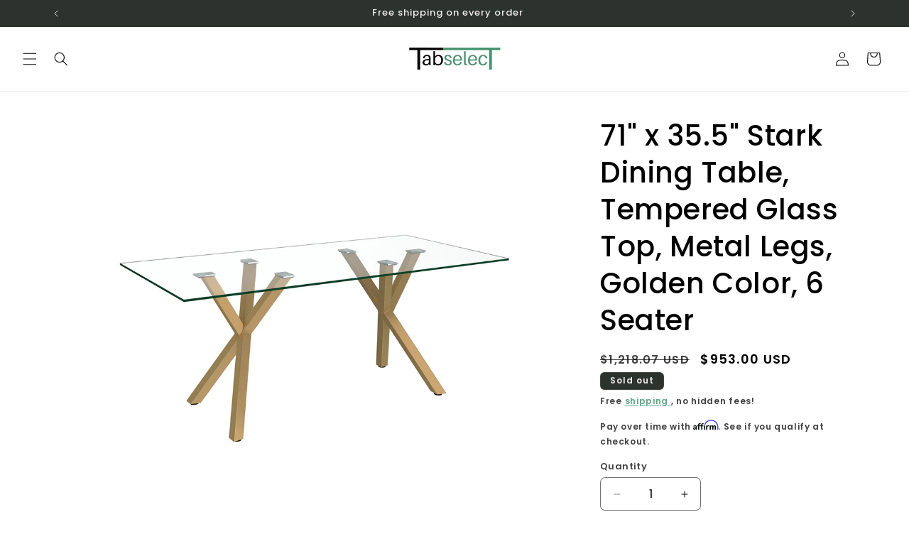

--- FILE ---
content_type: text/javascript; charset=utf-8
request_url: https://tabselect.com/products/stark-glass-dining-table-with-gold-base-modern-6-seater-201-535gl.js
body_size: 2402
content:
{"id":7626046406891,"title":"71\" x 35.5\" Stark Dining Table, Tempered Glass Top, Metal Legs, Golden Color, 6 Seater","handle":"stark-glass-dining-table-with-gold-base-modern-6-seater-201-535gl","description":"\u003cdiv style=\"text-align: center;\"\u003e\n\u003cspan\u003eLooking for a dining table that will make your home look like a magazine spread? Look no further than the Stark dining table. \u003cbr data-mce-fragment=\"1\"\u003eThis sleek and stylish table features a tempered glass top and a geometric stainless steel base. \u003cbr data-mce-fragment=\"1\"\u003eThe golden-colored polished finish on the stainless steel gives it a touch of luxury, while the sleek lines of the base make it stand out from the crowd. \u003cbr data-mce-fragment=\"1\"\u003e\u003cbr data-mce-fragment=\"1\"\u003eWhether you're entertaining guests or enjoying a meal with family, this table is sure to impress.\u003cbr\u003e\u003cbr\u003eIf you have specific questions, please \u003c\/span\u003e\u003cspan\u003e\u003ca data-mce-fragment=\"1\" href=\"https:\/\/tabselect.com\/pages\/contact-us\" data-mce-href=\"https:\/\/tabselect.com\/pages\/contact-us\" target=\"_blank\"\u003econtact us\u003c\/a\u003e.\u003c\/span\u003e\u003cbr\u003e\u003cbr\u003e\u003ca href=\"https:\/\/tabselect.com\/collections\/worldwide-homefurnishings-inc\" target=\"_blank\"\u003e\u003cimg data-mce-fragment=\"1\" alt=\"\" src=\"https:\/\/cdn.shopify.com\/s\/files\/1\/0528\/8112\/9649\/files\/worldwide_hf_logo_480x480.jpg?v=1648020808\" data-mce-src=\"https:\/\/cdn.shopify.com\/s\/files\/1\/0528\/8112\/9649\/files\/worldwide_hf_logo_480x480.jpg?v=1648020808\"\u003e\u003c\/a\u003e\u003cbr\u003e\u003cbr\u003e\u003cstrong\u003eItem #201-535GL\u003c\/strong\u003e\u003cbr\u003e\u003cbr\u003e\u003cbr\u003e\u003cbr\u003e\n\u003c\/div\u003e\n\u003cdiv style=\"text-align: left;\"\u003e\u003cbr\u003e\u003c\/div\u003e\n\u003ch4\u003eSize and Weight\u003c\/h4\u003e\n\u003ctable style=\"width: 325px; margin-left: auto; margin-right: auto;\"\u003e\n\u003ctbody\u003e\n\u003ctr style=\"height: 7.8px;\"\u003e\n\u003ctd style=\"width: 185.525px; height: 7.8px;\"\u003e\n\u003cdiv style=\"text-align: left;\"\u003e\u003cstrong\u003eWidth\u003cbr\u003e\u003c\/strong\u003e\u003c\/div\u003e\n\u003c\/td\u003e\n\u003ctd style=\"width: 124.675px; height: 7.8px; text-align: left;\"\u003e71\"\n\u003cdiv\u003e\u003cbr\u003e\u003c\/div\u003e\n\u003c\/td\u003e\n\u003c\/tr\u003e\n\u003ctr style=\"height: 16px; text-align: left;\"\u003e\n\u003ctd style=\"width: 185.525px; height: 16px;\"\u003e\u003cstrong\u003eDepth\u003c\/strong\u003e\u003c\/td\u003e\n\u003ctd style=\"width: 124.675px; height: 16px;\"\u003e\n\u003cdiv\u003e35.5\"\u003c\/div\u003e\n\u003c\/td\u003e\n\u003c\/tr\u003e\n\u003ctr style=\"height: 16px; text-align: left;\"\u003e\n\u003ctd style=\"width: 185.525px; height: 16px;\"\u003e\u003cstrong\u003eTop Thickness\u003c\/strong\u003e\u003c\/td\u003e\n\u003ctd style=\"width: 124.675px; height: 16px;\"\u003e0.4\"\u003c\/td\u003e\n\u003c\/tr\u003e\n\u003ctr style=\"height: 18px; text-align: left;\"\u003e\n\u003ctd style=\"width: 185.525px; height: 18px;\"\u003e\u003cstrong\u003eHeight\u003c\/strong\u003e\u003c\/td\u003e\n\u003ctd style=\"width: 124.675px; height: 18px;\"\u003e\n\u003cdiv\u003e30\"\u003c\/div\u003e\n\u003c\/td\u003e\n\u003c\/tr\u003e\n\u003ctr style=\"height: 3px; text-align: left;\"\u003e\n\u003ctd style=\"width: 185.525px; height: 3px;\"\u003e\u003cstrong\u003eWeight\u003c\/strong\u003e\u003c\/td\u003e\n\u003ctd style=\"width: 124.675px; height: 3px;\"\u003e\n\u003cdiv\u003e110lb\u003c\/div\u003e\n\u003c\/td\u003e\n\u003c\/tr\u003e\n\u003c\/tbody\u003e\n\u003c\/table\u003e\n\u003cp\u003e \u003c\/p\u003e\n\u003ch4\u003eSpecifications\u003c\/h4\u003e\n\u003ctable style=\"width: 325px; margin-left: auto; margin-right: auto;\"\u003e\n\u003ctbody\u003e\n\u003ctr style=\"height: 3px;\"\u003e\n\u003ctd style=\"width: 92.5375px; height: 3px;\"\u003e\n\u003cdiv style=\"text-align: left;\"\u003e\u003cstrong\u003eMaster Category\u003c\/strong\u003e\u003c\/div\u003e\n\u003c\/td\u003e\n\u003ctd style=\"width: 214.462px; height: 3px; text-align: left;\"\u003e\n\u003cdiv\u003eIndoor Furniture, Dining Table\u003c\/div\u003e\n\u003c\/td\u003e\n\u003c\/tr\u003e\n\u003ctr style=\"height: 18px; text-align: left;\"\u003e\n\u003ctd style=\"width: 92.5375px; height: 18px;\"\u003e\u003cstrong\u003eShape\u003c\/strong\u003e\u003c\/td\u003e\n\u003ctd style=\"width: 214.462px; height: 18px;\"\u003e\n\u003cdiv\u003e\u003cspan\u003eRectangular\u003c\/span\u003e\u003c\/div\u003e\n\u003c\/td\u003e\n\u003c\/tr\u003e\n\u003ctr style=\"height: 18px; text-align: left;\"\u003e\n\u003ctd style=\"width: 92.5375px; height: 18px;\"\u003e\n\u003cdiv\u003e\u003cstrong\u003eMaterial\u003c\/strong\u003e\u003c\/div\u003e\n\u003c\/td\u003e\n\u003ctd style=\"width: 214.462px; height: 18px;\"\u003eGlass Top, Metal Legs\n\u003cdiv\u003e\n\u003cspan\u003e\u003c\/span\u003e\u003cbr\u003e\n\u003c\/div\u003e\n\u003c\/td\u003e\n\u003c\/tr\u003e\n\u003ctr style=\"height: 3px; text-align: left;\"\u003e\n\u003ctd style=\"width: 92.5375px; height: 3px;\"\u003e\u003cstrong\u003eSeating Capacity\u003c\/strong\u003e\u003c\/td\u003e\n\u003ctd style=\"width: 214.462px; height: 3px;\"\u003e\n\u003cdiv\u003e\u003cspan\u003eSeats 4-6 people\u003c\/span\u003e\u003c\/div\u003e\n\u003c\/td\u003e\n\u003c\/tr\u003e\n\u003ctr style=\"height: 21.6px; text-align: left;\"\u003e\n\u003ctd style=\"width: 92.5375px; height: 21.6px;\"\u003e\n\u003cdiv\u003e\u003cstrong\u003eColor\u003c\/strong\u003e\u003c\/div\u003e\n\u003c\/td\u003e\n\u003ctd style=\"width: 214.462px; height: 21.6px;\"\u003eGolden Color Legs\u003c\/td\u003e\n\u003c\/tr\u003e\n\u003ctr style=\"height: 18px; text-align: left;\"\u003e\n\u003ctd style=\"width: 92.5375px; height: 18px;\"\u003e\u003cstrong\u003eAssembly Required\u003c\/strong\u003e\u003c\/td\u003e\n\u003ctd style=\"width: 214.462px; height: 18px;\"\u003e\n\u003cdiv\u003e\u003cspan\u003eYes, \u003cstrong\u003eAvoid Power Tools!\u003cbr\u003e\u003cspan style=\"color: #459671;\"\u003eWhite- Glove Delivery with assembly available at the checkout page\u003c\/span\u003e\u003c\/strong\u003e\u003c\/span\u003e\u003c\/div\u003e\n\u003c\/td\u003e\n\u003c\/tr\u003e\n\u003ctr style=\"height: 8px; text-align: left;\"\u003e\n\u003ctd style=\"width: 92.5375px; height: 8px;\"\u003e\n\u003cdiv\u003e\u003cstrong\u003eWeather Resistant\u003c\/strong\u003e\u003c\/div\u003e\n\u003c\/td\u003e\n\u003ctd style=\"width: 214.462px; height: 8px;\"\u003e\n\u003cdiv\u003e\u003cspan\u003eNo\u003c\/span\u003e\u003c\/div\u003e\n\u003c\/td\u003e\n\u003c\/tr\u003e\n\u003ctr style=\"height: 8px; text-align: left;\"\u003e\n\u003ctd style=\"width: 92.5375px; height: 8px;\"\u003e\u003cstrong\u003eWhat's included?\u003c\/strong\u003e\u003c\/td\u003e\n\u003ctd style=\"width: 214.462px; height: 8px;\"\u003e\u003cspan\u003eTable Only\u003c\/span\u003e\u003c\/td\u003e\n\u003c\/tr\u003e\n\u003c\/tbody\u003e\n\u003c\/table\u003e\n\u003ch4 style=\"text-align: left;\"\u003e\u003cbr\u003e\u003c\/h4\u003e","published_at":"2022-03-26T06:49:01-04:00","created_at":"2022-03-23T18:30:58-04:00","vendor":"Worldwide Homefurnishings Inc.","type":"Kitchen \u0026 Dining Room Tables","tags":["4-6","All Products","Dining Tables","Glass Tables","Indoor","Indoor Dining","Indoor Glass Tables","Indoor Tables","Intelis","New Arrivals","New Item","Rectangle","Rectangular","Rectangular Glass Tables","Spider Table","Worldwide Homefurnishings Inc.","Yes"],"price":95300,"price_min":95300,"price_max":95300,"available":false,"price_varies":false,"compare_at_price":121807,"compare_at_price_min":121807,"compare_at_price_max":121807,"compare_at_price_varies":false,"variants":[{"id":42621366501611,"title":"Default Title","option1":"Default Title","option2":null,"option3":null,"sku":"201-535GL","requires_shipping":true,"taxable":false,"featured_image":null,"available":false,"name":"71\" x 35.5\" Stark Dining Table, Tempered Glass Top, Metal Legs, Golden Color, 6 Seater","public_title":null,"options":["Default Title"],"price":95300,"weight":49895,"compare_at_price":121807,"inventory_management":"shopify","barcode":"841173064501","requires_selling_plan":false,"selling_plan_allocations":[]}],"images":["\/\/cdn.shopify.com\/s\/files\/1\/0528\/8112\/9649\/products\/Untitled-1_2804fe5d-160f-4829-b564-20fd94679a2f.jpg?v=1648074660","\/\/cdn.shopify.com\/s\/files\/1\/0528\/8112\/9649\/products\/Untitled-3_8f7375bc-dc85-4e02-a649-160338b71e88.jpg?v=1648074660","\/\/cdn.shopify.com\/s\/files\/1\/0528\/8112\/9649\/products\/Untitled-4_89c184e5-4582-4a5b-8343-fc27544d4d63.jpg?v=1648074660","\/\/cdn.shopify.com\/s\/files\/1\/0528\/8112\/9649\/products\/Untitled-5_499e5a85-6bbb-49d4-98a9-e0b978595217.jpg?v=1648074660","\/\/cdn.shopify.com\/s\/files\/1\/0528\/8112\/9649\/products\/Untitled-6_ed892635-a736-4f94-9285-596fa7478100.jpg?v=1648074660","\/\/cdn.shopify.com\/s\/files\/1\/0528\/8112\/9649\/products\/Untitled-7_d8fc47a0-cb09-4779-ab0f-335b6e6f6dc3.jpg?v=1648074661","\/\/cdn.shopify.com\/s\/files\/1\/0528\/8112\/9649\/products\/Untitled-2_d671e95f-f8ce-42a1-9a89-3e7597eca971.jpg?v=1648074661","\/\/cdn.shopify.com\/s\/files\/1\/0528\/8112\/9649\/products\/Didn_tfindwhatyousearched_new_0e98accc-9758-4019-9ec5-c99f3b244b2a.png?v=1649026726"],"featured_image":"\/\/cdn.shopify.com\/s\/files\/1\/0528\/8112\/9649\/products\/Untitled-1_2804fe5d-160f-4829-b564-20fd94679a2f.jpg?v=1648074660","options":[{"name":"Title","position":1,"values":["Default Title"]}],"url":"\/products\/stark-glass-dining-table-with-gold-base-modern-6-seater-201-535gl","media":[{"alt":"Stark | Glass Dining Table With Gold Base, Modern, 6 Seater, 201-535GL","id":29496981651691,"position":1,"preview_image":{"aspect_ratio":1.0,"height":1024,"width":1024,"src":"https:\/\/cdn.shopify.com\/s\/files\/1\/0528\/8112\/9649\/products\/Untitled-1_2804fe5d-160f-4829-b564-20fd94679a2f.jpg?v=1648074660"},"aspect_ratio":1.0,"height":1024,"media_type":"image","src":"https:\/\/cdn.shopify.com\/s\/files\/1\/0528\/8112\/9649\/products\/Untitled-1_2804fe5d-160f-4829-b564-20fd94679a2f.jpg?v=1648074660","width":1024},{"alt":"Stark | Glass Dining Table With Gold Base, Modern, 6 Seater, 201-535GL","id":29496981684459,"position":2,"preview_image":{"aspect_ratio":1.0,"height":1024,"width":1024,"src":"https:\/\/cdn.shopify.com\/s\/files\/1\/0528\/8112\/9649\/products\/Untitled-3_8f7375bc-dc85-4e02-a649-160338b71e88.jpg?v=1648074660"},"aspect_ratio":1.0,"height":1024,"media_type":"image","src":"https:\/\/cdn.shopify.com\/s\/files\/1\/0528\/8112\/9649\/products\/Untitled-3_8f7375bc-dc85-4e02-a649-160338b71e88.jpg?v=1648074660","width":1024},{"alt":"Stark | Glass Dining Table With Gold Base, Modern, 6 Seater, 201-535GL","id":29496981717227,"position":3,"preview_image":{"aspect_ratio":1.0,"height":1024,"width":1024,"src":"https:\/\/cdn.shopify.com\/s\/files\/1\/0528\/8112\/9649\/products\/Untitled-4_89c184e5-4582-4a5b-8343-fc27544d4d63.jpg?v=1648074660"},"aspect_ratio":1.0,"height":1024,"media_type":"image","src":"https:\/\/cdn.shopify.com\/s\/files\/1\/0528\/8112\/9649\/products\/Untitled-4_89c184e5-4582-4a5b-8343-fc27544d4d63.jpg?v=1648074660","width":1024},{"alt":"Stark | Glass Dining Table With Gold Base, Modern, 6 Seater, 201-535GL","id":29496981749995,"position":4,"preview_image":{"aspect_ratio":1.0,"height":1024,"width":1024,"src":"https:\/\/cdn.shopify.com\/s\/files\/1\/0528\/8112\/9649\/products\/Untitled-5_499e5a85-6bbb-49d4-98a9-e0b978595217.jpg?v=1648074660"},"aspect_ratio":1.0,"height":1024,"media_type":"image","src":"https:\/\/cdn.shopify.com\/s\/files\/1\/0528\/8112\/9649\/products\/Untitled-5_499e5a85-6bbb-49d4-98a9-e0b978595217.jpg?v=1648074660","width":1024},{"alt":"Stark | Glass Dining Table With Gold Base, Modern, 6 Seater, 201-535GL","id":29496981782763,"position":5,"preview_image":{"aspect_ratio":1.0,"height":1024,"width":1024,"src":"https:\/\/cdn.shopify.com\/s\/files\/1\/0528\/8112\/9649\/products\/Untitled-6_ed892635-a736-4f94-9285-596fa7478100.jpg?v=1648074660"},"aspect_ratio":1.0,"height":1024,"media_type":"image","src":"https:\/\/cdn.shopify.com\/s\/files\/1\/0528\/8112\/9649\/products\/Untitled-6_ed892635-a736-4f94-9285-596fa7478100.jpg?v=1648074660","width":1024},{"alt":"Stark | Glass Dining Table With Gold Base, Modern, 6 Seater, 201-535GL","id":29496981848299,"position":6,"preview_image":{"aspect_ratio":1.0,"height":1024,"width":1024,"src":"https:\/\/cdn.shopify.com\/s\/files\/1\/0528\/8112\/9649\/products\/Untitled-7_d8fc47a0-cb09-4779-ab0f-335b6e6f6dc3.jpg?v=1648074661"},"aspect_ratio":1.0,"height":1024,"media_type":"image","src":"https:\/\/cdn.shopify.com\/s\/files\/1\/0528\/8112\/9649\/products\/Untitled-7_d8fc47a0-cb09-4779-ab0f-335b6e6f6dc3.jpg?v=1648074661","width":1024},{"alt":"Stark | Glass Dining Table With Gold Base, Modern, 6 Seater, 201-535GL","id":29496981881067,"position":7,"preview_image":{"aspect_ratio":1.0,"height":1024,"width":1024,"src":"https:\/\/cdn.shopify.com\/s\/files\/1\/0528\/8112\/9649\/products\/Untitled-2_d671e95f-f8ce-42a1-9a89-3e7597eca971.jpg?v=1648074661"},"aspect_ratio":1.0,"height":1024,"media_type":"image","src":"https:\/\/cdn.shopify.com\/s\/files\/1\/0528\/8112\/9649\/products\/Untitled-2_d671e95f-f8ce-42a1-9a89-3e7597eca971.jpg?v=1648074661","width":1024},{"alt":null,"id":29568973996267,"position":8,"preview_image":{"aspect_ratio":1.0,"height":1024,"width":1024,"src":"https:\/\/cdn.shopify.com\/s\/files\/1\/0528\/8112\/9649\/products\/Didn_tfindwhatyousearched_new_0e98accc-9758-4019-9ec5-c99f3b244b2a.png?v=1649026726"},"aspect_ratio":1.0,"height":1024,"media_type":"image","src":"https:\/\/cdn.shopify.com\/s\/files\/1\/0528\/8112\/9649\/products\/Didn_tfindwhatyousearched_new_0e98accc-9758-4019-9ec5-c99f3b244b2a.png?v=1649026726","width":1024}],"requires_selling_plan":false,"selling_plan_groups":[]}